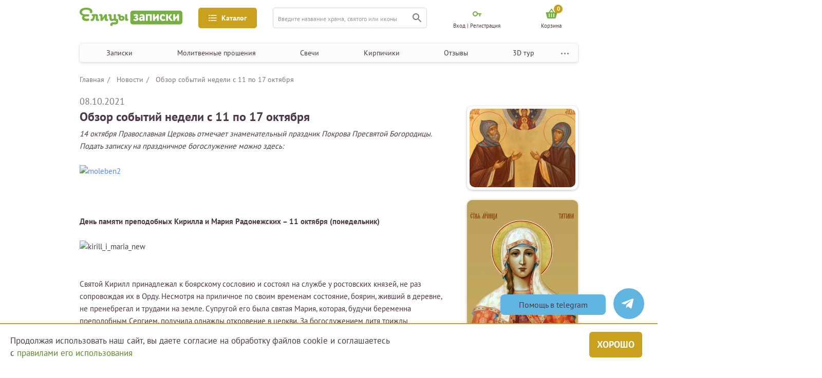

--- FILE ---
content_type: image/svg+xml
request_url: https://zapiski.elitsy.ru/static/img/icon-3.svg
body_size: 739
content:
<svg width="16" height="14" viewBox="0 0 16 14" fill="none" xmlns="http://www.w3.org/2000/svg">
<path d="M1.33301 5.75C0.641341 5.75 0.0830078 6.30833 0.0830078 7C0.0830078 7.69167 0.641341 8.25 1.33301 8.25C2.02467 8.25 2.58301 7.69167 2.58301 7C2.58301 6.30833 2.02467 5.75 1.33301 5.75ZM1.33301 0.75C0.641341 0.75 0.0830078 1.30833 0.0830078 2C0.0830078 2.69167 0.641341 3.25 1.33301 3.25C2.02467 3.25 2.58301 2.69167 2.58301 2C2.58301 1.30833 2.02467 0.75 1.33301 0.75ZM1.33301 10.75C0.641341 10.75 0.0830078 11.3167 0.0830078 12C0.0830078 12.6833 0.649675 13.25 1.33301 13.25C2.01634 13.25 2.58301 12.6833 2.58301 12C2.58301 11.3167 2.02467 10.75 1.33301 10.75ZM3.83301 12.8333H15.4997V11.1667H3.83301V12.8333ZM3.83301 7.83333H15.4997V6.16667H3.83301V7.83333ZM3.83301 1.16667V2.83333H15.4997V1.16667H3.83301Z" fill="white"/>
</svg>
